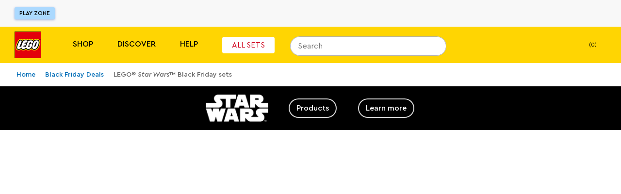

--- FILE ---
content_type: text/css; charset=utf-8
request_url: https://www.lego.com/_next/static/css/7c22460eb14909c2.css
body_size: 2776
content:
.ContentCard_contentCard__RaobR.ContentCard_standard__WGdOH{isolation:isolate;display:flex;flex-direction:column;gap:var(--ds-spacing-xs);max-width:756px}.ContentCard_contentCard__RaobR.ContentCard_standard__WGdOH.ContentCard_showTitle__ArIHH h3{display:block}.ContentCard_contentCard__RaobR.ContentCard_standard__WGdOH.ContentCard_showDescription__3Hw1M p{display:-webkit-box}.ContentCard_contentCard__RaobR.ContentCard_standard__WGdOH.ContentCard_showCta__3s_Id div:last-child{display:flex}.ContentCard_contentCard__RaobR.ContentCard_editorial__DWhLV{max-width:100%}.ContentCard_contentCard__RaobR.ContentCard_editorial__DWhLV.ContentCard_showDescription__3Hw1M p{display:-webkit-box;width:100%;margin:0;-webkit-box-orient:vertical;overflow:hidden;-webkit-line-clamp:4}.ContentCard_contentCard__RaobR.ContentCard_editorial__DWhLV.ContentCard_twoCardLayout__CSdXZ.ContentCard_showDescription__3Hw1M p{min-height:calc(16px * 4 * 1.5)}.ContentCard_contentCard__RaobR.ContentCard_editorial__DWhLV.ContentCard_showCta__3s_Id .ContentCard_cta__EzhJX{display:flex;justify-content:flex-end}@media (min-width:36.25em){.ContentCard_contentCard__RaobR.ContentCard_editorial__DWhLV.ContentCard_showCta__3s_Id .ContentCard_cta__EzhJX{justify-content:center}}.ContentCard_contentCard__RaobR.ContentCard_editorial__DWhLV.ContentCard_heroCard__C3bgA{display:grid;grid-template-columns:1fr;justify-content:center;gap:0;height:-moz-fit-content;height:fit-content}.ContentCard_contentCard__RaobR.ContentCard_editorial__DWhLV.ContentCard_heroCard__C3bgA .ContentCard_standardTitle__9sM3V{text-align:center}.ContentCard_contentCard__RaobR.ContentCard_editorial__DWhLV.ContentCard_heroCard__C3bgA .ContentCard_description__AQ54Y{text-align:center;display:-webkit-box;width:100%;margin:0;-webkit-box-orient:vertical;overflow:hidden;-webkit-line-clamp:4}.ContentCard_contentCard__RaobR.ContentCard_editorial__DWhLV.ContentCard_heroCard__C3bgA.ContentCard_textContentTop__Z3myC .ContentCard_content__vFBbu{grid-row:1}.ContentCard_contentCard__RaobR.ContentCard_editorial__DWhLV .ContentCard_standardTitle__9sM3V{display:-webkit-box;width:100%;margin:0;-webkit-box-orient:vertical;overflow:hidden;-webkit-line-clamp:3}.ContentCard_contentCard__RaobR.ContentCard_editorial__DWhLV .ContentCard_content__vFBbu{padding:var(--ds-spacing-xs) var(--ds-spacing-2xs);place-content:center;background-color:var(--backgroundColor)}@media (min-width:75em){.ContentCard_contentCard__RaobR.ContentCard_editorial__DWhLV .ContentCard_content__vFBbu{padding:var(--ds-spacing-lg) var(--ds-spacing-md)}}.ContentCard_contentCard__RaobR.ContentCard_editorial__DWhLV{& .ContentCard_imageWrapper__TEHcr,.ContentCard_imageLinkWrapper__rbt5v{height:-moz-fit-content;height:fit-content}}.ContentCard_showEndCard__oCp_x .ContentCard_cta__EzhJX{margin-bottom:var(--ds-spacing-xs)}.ContentCard_contentCard__RaobR.ContentCard_endCard__yOGo0 .ContentCard_content__vFBbu{align-items:center;justify-content:space-between;text-align:center;padding:0 var(--ds-spacing-4xs)}.ContentCard_contentCard__RaobR.ContentCard_endCard__yOGo0 .ContentCard_cardLinkWrapper__wFPhR{flex:1;display:flex;flex-direction:column;justify-content:center}.ContentCard_contentCard__RaobR.ContentCard_endCard__yOGo0 .ContentCard_cta__EzhJX{justify-content:center}.ContentCard_contentCard__RaobR.ContentCard_editorial__DWhLV.ContentCard_standardCard__k6NLQ.ContentCard_horizontal__RIkgw{display:grid;grid-template-columns:1fr 1.15fr;-moz-column-gap:var(--ds-spacing-3xs);column-gap:var(--ds-spacing-3xs)}.ContentCard_contentCard__RaobR.ContentCard_editorial__DWhLV.ContentCard_standardCard__k6NLQ.ContentCard_horizontal__RIkgw .ContentCard_logos__YVe_x{grid-column:1/-1;width:100%}.ContentCard_contentCard__RaobR.ContentCard_editorial__DWhLV.ContentCard_standardCard__k6NLQ.ContentCard_horizontal__RIkgw .ContentCard_logos__YVe_x>img{width:var(--ds-size-2xl)}.ContentCard_contentCard__RaobR.ContentCard_editorial__DWhLV.ContentCard_standardCard__k6NLQ.ContentCard_horizontal__RIkgw:last-child .ContentCard_content__vFBbu{grid-column:2;grid-row:1}@media (min-width:36.25em){.ContentCard_contentCard__RaobR.ContentCard_editorial__DWhLV.ContentCard_standardCard__k6NLQ.ContentCard_horizontal__RIkgw .ContentCard_logos__YVe_x>img{width:var(--ds-size-4xl)}}@media (min-width:56.25em){.ContentCard_contentCard__RaobR.ContentCard_editorial__DWhLV.ContentCard_standardCard__k6NLQ.ContentCard_horizontal__RIkgw{grid-template-columns:1fr 1.15fr;-moz-column-gap:0;column-gap:0}.ContentCard_contentCard__RaobR.ContentCard_editorial__DWhLV.ContentCard_standardCard__k6NLQ.ContentCard_horizontal__RIkgw.ContentCard_textFirst__aZ0Vv{grid-template-columns:1.15fr 1fr}.ContentCard_contentCard__RaobR.ContentCard_editorial__DWhLV.ContentCard_standardCard__k6NLQ.ContentCard_horizontal__RIkgw.ContentCard_textFirst__aZ0Vv .ContentCard_imageWrapper__TEHcr{grid-template-columns:repeat(2,auto);grid-template-rows:repeat(2,auto);z-index:1}.ContentCard_contentCard__RaobR.ContentCard_editorial__DWhLV.ContentCard_standardCard__k6NLQ.ContentCard_horizontal__RIkgw.ContentCard_textFirst__aZ0Vv .ContentCard_imageWrapper__TEHcr .ContentCard_logos__YVe_x{grid-column:1/-1;width:100%}.ContentCard_contentCard__RaobR.ContentCard_editorial__DWhLV.ContentCard_standardCard__k6NLQ.ContentCard_horizontal__RIkgw:last-child .ContentCard_content__vFBbu{grid-column:unset;grid-row:unset}}.ContentCard_contentCard__RaobR.ContentCard_editorial__DWhLV.ContentCard_standardCard__k6NLQ.ContentCard_vertical__pcngn{display:grid;grid-template-columns:minmax(144px,1fr) 1fr;-moz-column-gap:var(--ds-spacing-3xs);column-gap:var(--ds-spacing-3xs)}@media (min-width:56.25em){.ContentCard_contentCard__RaobR.ContentCard_editorial__DWhLV.ContentCard_standardCard__k6NLQ.ContentCard_vertical__pcngn{grid-template-columns:1fr;grid-template-rows:1fr auto;gap:0}.ContentCard_contentCard__RaobR.ContentCard_editorial__DWhLV.ContentCard_standardCard__k6NLQ.ContentCard_vertical__pcngn .ContentCard_content__vFBbu{justify-content:space-between}.ContentCard_contentCard__RaobR.ContentCard_editorial__DWhLV.ContentCard_standardCard__k6NLQ.ContentCard_vertical__pcngn:first-child{align-self:start}.ContentCard_contentCard__RaobR.ContentCard_editorial__DWhLV.ContentCard_standardCard__k6NLQ.ContentCard_vertical__pcngn:last-child{align-self:end}}.ContentCard_cardLinkWrapper__wFPhR,.ContentCard_cardLinkWrapper__wFPhR:active,.ContentCard_cardLinkWrapper__wFPhR:hover,.ContentCard_cardLinkWrapper__wFPhR:visited{text-decoration:none;color:inherit}.ContentCard_imageLinkWrapper__rbt5v,.ContentCard_imageWrapper__TEHcr{display:grid;grid-template-columns:repeat(2,auto);grid-template-rows:repeat(2,auto);z-index:1}.ContentCard_imageWrapper__TEHcr{position:relative}.ContentCard_imageWrapper__TEHcr>.ContentCard_videoOverlayButton__lZIkM{position:absolute;top:0;left:0;width:100%;height:100%;cursor:pointer}.ContentCard_imageWrapper__TEHcr>:nth-child(2):not(.ContentCard_logos__YVe_x){position:absolute;top:50%;left:50%;transform:translate(-50%,-50%)}.ContentCard_standardImage__M5Y5_{display:grid;grid-column:1/3;grid-row:1/3}.ContentCard_standardImage__M5Y5_ img{width:100%;height:auto;aspect-ratio:1.444/1;-webkit-user-select:none;-moz-user-select:none;user-select:none;pointer-events:none}.ContentCard_squareImage__waMjh{display:grid;grid-column:1/-1;grid-row:1/-1;aspect-ratio:1}.ContentCard_squareImage__waMjh img{width:100%;height:auto;aspect-ratio:1;-webkit-user-select:none;-moz-user-select:none;user-select:none;pointer-events:none}.ContentCard_logos__YVe_x{z-index:1;grid-column:2/3;grid-row:2/3;display:flex;justify-content:flex-end;align-items:flex-end;gap:var(--ds-spacing-3xs);padding:var(--ds-spacing-4xs)}@media (min-width:56.25em){.ContentCard_logos__YVe_x{padding:var(--ds-spacing-3xs)}}.ContentCard_logos__YVe_x img{aspect-ratio:unset;-webkit-user-select:none;-moz-user-select:none;user-select:none;pointer-events:none}@media (min-width:56.25em){.ContentCard_logos__YVe_x.ContentCard_twoStandardCards__cHOxf>:first-child,.ContentCard_logos__YVe_x.ContentCard_twoStandardCards__cHOxf>:nth-child(3){display:none}}.ContentCard_logos__YVe_x.ContentCard_twoStandardCards__cHOxf>:nth-child(2),.ContentCard_logos__YVe_x.ContentCard_twoStandardCards__cHOxf>:nth-child(4){display:none}@media (min-width:56.25em){.ContentCard_logos__YVe_x.ContentCard_twoStandardCards__cHOxf>:nth-child(2),.ContentCard_logos__YVe_x.ContentCard_twoStandardCards__cHOxf>:nth-child(4){display:block}}.ContentCard_content__vFBbu{width:100%;height:100%;display:flex;flex-direction:column;justify-content:space-between;align-items:stretch;gap:var(--ds-spacing-xs)}.ContentCard_content__vFBbu.ContentCard_center__wsdTG .ContentCard_cardLinkWrapper__wFPhR{text-align:center}.ContentCard_largeTitle__zARIB,.ContentCard_standardTitle__9sM3V{display:none;width:100%;margin:0;margin-bottom:var(--ds-spacing-3xs)}.ContentCard_description__AQ54Y{display:none;width:100%;margin:0;box-orient:vertical;-webkit-box-orient:vertical;line-clamp:6;-webkit-line-clamp:6;overflow:hidden}@media (min-width:75em){.ContentCard_description__AQ54Y{line-clamp:5;-webkit-line-clamp:5}}.ContentCard_cta__EzhJX{display:none;width:100%;height:44px;gap:var(--ds-spacing-2xs);margin:0}.ContentCard_cta__EzhJX.ContentCard_center__wsdTG{justify-content:center;text-align:center}.ContentCard_ctaWrapperStandard__wfq1M{display:block}.ContentCard_ctaWrapperEditorialDesktop__sgDm7{display:none}@media (min-width:36.25em){.ContentCard_ctaWrapperEditorialDesktop__sgDm7{display:block}}.ContentCard_ctaWrapperEditorialMobile__w5qXt{display:block}@media (min-width:36.25em){.ContentCard_ctaWrapperEditorialMobile__w5qXt{display:none}}.VideoDialog_dialog__OY8Ea{position:fixed;padding:0;border:none}.VideoDialog_dialog__OY8Ea[open]::backdrop{background:var(--ds-color-layer-transparent-dark-2)}.VideoDialog_closeButton__6znln{position:absolute;top:var(--ds-spacing-2xs);right:var(--ds-spacing-2xs);z-index:1}@media (pointer:fine){.VideoDialog_closeButton__6znln button{transition:transform .1s ease-in-out;transform:scale(1)}.VideoDialog_closeButton__6znln button:hover{transform:scale(1.2)}}.Video_videoWrapper__W5uoj.Video_videoWrapper__W5uoj{position:relative;display:flex;justify-content:center;align-items:center;-webkit-user-select:none;-moz-user-select:none;user-select:none;min-width:250px}.Video_videoWrapper__W5uoj.Video_videoWrapper__W5uoj.Video_fullscreen__JrKYX{background-color:var(--ds-color-layer-inverse)}.Video_videoWrapper__W5uoj.Video_videoWrapper__W5uoj.Video_fullscreen__JrKYX .Video_video__eZJOP{background-color:var(--ds-color-layer-inverse);max-width:100vw;max-height:100vh}.Video_video__eZJOP{background-color:var(--ds-color-layer-inverse);width:100%;height:auto;max-width:100%;max-height:100%}.Video_video__eZJOP::-webkit-media-controls{display:none}.Controls_overlay__MIniO{position:absolute;width:100%;height:100%;top:50%;left:50%;transform:translate(-50%,-50%);padding:0 var(--ds-spacing-3xs);cursor:pointer;display:flex;flex-direction:column}.Controls_overlay__MIniO.Controls_playIcon__vOotT{justify-content:center;align-items:center}.Controls_overlay__MIniO.Controls_controls__ySdRM{background:var(--ds-color-layer-transparent-dark-3);opacity:0;transition:opacity .3s;align-items:center;justify-content:flex-end}.Controls_overlay__MIniO.Controls_controls__ySdRM.Controls_controlsVisible__DhiBa{opacity:1}@media (pointer:fine){.Controls_overlay__MIniO button{transition:transform .1s ease-in-out;transform:scale(1)}.Controls_overlay__MIniO button:hover{transform:scale(1.2)}}.PlayPause_playPauseRow__69DoP{position:absolute;height:-moz-fit-content;height:fit-content;width:-moz-fit-content;width:fit-content;top:50%;left:50%;transform:translate(-50%,-50%);display:flex;justify-content:center;align-items:center;gap:var(--ds-spacing-3xs)}.PlayPause_playAndBufferWrapper__zRccd{width:72px;height:72px;display:flex;justify-content:center;align-items:center}.Settings_settings__rr_6H{display:flex;flex-direction:row;margin-left:auto;align-items:center;gap:var(--ds-spacing-3xs)}.Settings_volume__ae54a{position:relative;display:flex;flex-direction:column;justify-content:center;align-items:center}.Settings_volume__ae54a .Settings_volumeSlider__TtcnV:focus-within,.Settings_volume__ae54a:focus-within .Settings_volumeSlider__TtcnV,.Settings_volume__ae54a:hover .Settings_volumeSlider__TtcnV{height:200%;opacity:1}.Settings_volumeSlider__TtcnV{position:absolute;writing-mode:vertical-lr;direction:rtl;bottom:100%;left:50%;transform:translateX(-50%);width:var(--ds-size-md);height:0;opacity:0;-webkit-appearance:slider-vertical;margin-bottom:var(--ds-spacing-3xs)}.ProgressBar_progressWrapper__lkQH_{width:100%;padding:0 var(--ds-spacing-4xs);display:flex;flex-direction:row;justify-content:center;align-items:center;gap:var(--ds-spacing-4xs);touch-action:none}.ProgressBar_time__P1532{width:70px;color:var(--ds-color-text-inverse);line-height:0}@media (min-width:75em){.ProgressBar_time__P1532{width:80px}}.ProgressBar_progressBar__uIKml{position:relative;height:40px;cursor:pointer;flex-grow:1}.ProgressBar_progressBar__uIKml:has(:focus-visible),.ProgressBar_progressBar__uIKml:hover{.ProgressBar_buffer__yX_DJ,.ProgressBar_progressBackground__7DyVc,.ProgressBar_progress__8JFjJ{height:var(--ds-size-3xs)}.ProgressBar_slider__A6Klb{width:20px;height:20px}}.ProgressBar_buffer__yX_DJ,.ProgressBar_progressBackground__7DyVc,.ProgressBar_progress__8JFjJ{position:absolute;height:var(--ds-size-4xs);left:0;top:50%;transform:translateY(-50%);border-radius:var(--ds-border-radius-round);transition:height .1s}.ProgressBar_progressBackground__7DyVc{width:100%;background-color:var(--ds-color-layer-transparent-light-3)}.ProgressBar_progress__8JFjJ{background-color:var(--ds-color-layer-default);width:var(--progress)}.ProgressBar_buffer__yX_DJ{background-color:var(--ds-color-layer-transparent-light-3);width:var(--buffer)}.ProgressBar_slider__A6Klb{position:absolute;top:50%;left:var(--progress);transform:translate(-50%,-50%);height:10px;width:10px;background-color:var(--ds-color-layer-default);border-radius:var(--ds-border-radius-round);cursor:pointer;transition:width .1s,height .1s}.ProgressBar_preview__3EqKC{position:absolute;bottom:100%;transform:translateX(-50%);aspect-ratio:16/9;width:33.3%;background:var(--ds-color-layer-transparent-dark-3);border-radius:var(--ds-border-radius-md);display:none;pointer-events:none}.EditorialWrapper_editorialWrapper__80GPt{display:grid;grid-template-columns:1fr;gap:var(--ds-spacing-xs);padding:var(--ds-spacing-md) var(--ds-spacing-xs)}@media (min-width:56.25em){.EditorialWrapper_editorialWrapper__80GPt{padding:var(--ds-spacing-lg)}}.EditorialWrapper_editorialTitle__drb5x{margin:0;padding:0}.EditorialWrapper_editorialCardsList__npIYJ{display:grid;gap:var(--ds-spacing-xs);background-color:var(--background-color)}@media (min-width:56.25em){.EditorialWrapper_editorialCardsList__npIYJ{display:grid;grid-template-columns:6fr 7fr;gap:var(--ds-spacing-md);align-items:center}.EditorialWrapper_editorialCardsList__npIYJ.EditorialWrapper_heroCardRight__MN8sv{grid-template-columns:7fr 6fr}.EditorialWrapper_editorialCardsList__npIYJ.EditorialWrapper_twoCardLayout__y4C0j{grid-template-columns:1fr 1fr;gap:var(--ds-spacing-md)}}.EditorialWrapper_editorialStandardCardsWrapper__MxwrR.EditorialWrapper_vertical__q4Tla{height:100%}.EditorialWrapper_editorialStandardCards__mXT3s{display:grid;grid-template-columns:1fr;row-gap:var(--ds-spacing-xs)}@media (min-width:56.25em){.EditorialWrapper_editorialStandardCards__mXT3s{row-gap:var(--ds-spacing-xl)}.EditorialWrapper_editorialStandardCards__mXT3s.EditorialWrapper_horizontal__pFAk8{grid-template-rows:auto}.EditorialWrapper_editorialStandardCards__mXT3s.EditorialWrapper_vertical__q4Tla{height:100%;grid-template-columns:repeat(2,1fr);-moz-column-gap:var(--ds-spacing-md);column-gap:var(--ds-spacing-md);row-gap:0;padding:var(--ds-spacing-xl) 0}}.EditorialWrapper_mobileCards__cnOZU{display:grid}@media (min-width:56.25em){.EditorialWrapper_mobileCards__cnOZU{display:none}}.EditorialWrapper_desktopCards__SyGvv{display:none}@media (min-width:56.25em){.EditorialWrapper_desktopCards__SyGvv{display:grid}}.ContentCards_carousel__pNkPx{display:none}@media (min-width:36.25em){.ContentCards_carousel__pNkPx{display:flex;flex-direction:column;width:100%;max-width:1600px;background-color:var(--carousel-background-color);color:var(--text-color);padding:var(--ds-spacing-lg)}}.ContentCards_verticalMobile__Y1xK4{display:flex;flex-direction:column;width:100%;justify-content:center;align-items:center;gap:var(--ds-spacing-xs);padding:var(--ds-spacing-xs)}.ContentCards_verticalMobile__Y1xK4 ol{display:grid;gap:var(--ds-spacing-xs)}.ContentCards_verticalMobile__Y1xK4 li{width:100%;padding-bottom:var(--ds-spacing-xs)}@media (min-width:36.25em){.ContentCards_verticalMobile__Y1xK4{display:none}}.ContentCards_mobileHeadingWrapper__ISgut{display:flex;align-items:center;justify-content:flex-start;flex-direction:row;width:100%;padding:var(--ds-spacing-5xs) 0}.ContentCards_title__mKhTU{margin:0}
/*# sourceMappingURL=7c22460eb14909c2.css.map*/

--- FILE ---
content_type: text/javascript; charset=utf-8
request_url: https://www.lego.com/_next/static/chunks/webpack-2eb4a68c8b0d59bf.js
body_size: 4856
content:
!function(){"use strict";var e,c,a,d,r,b,f,t,_,n,i={},u={};function __webpack_require__(e){var c=u[e];if(void 0!==c)return c.exports;var a=u[e]={id:e,loaded:!1,exports:{}},d=!0;try{i[e].call(a.exports,a,a.exports,__webpack_require__),d=!1}finally{d&&delete u[e]}return a.loaded=!0,a.exports}__webpack_require__.m=i,__webpack_require__.amdD=function(){throw Error("define cannot be used indirect")},__webpack_require__.amdO={},e=[],__webpack_require__.O=function(c,a,d,r){if(a){r=r||0;for(var b=e.length;b>0&&e[b-1][2]>r;b--)e[b]=e[b-1];e[b]=[a,d,r];return}for(var f=1/0,b=0;b<e.length;b++){for(var a=e[b][0],d=e[b][1],r=e[b][2],t=!0,_=0;_<a.length;_++)f>=r&&Object.keys(__webpack_require__.O).every(function(e){return __webpack_require__.O[e](a[_])})?a.splice(_--,1):(t=!1,r<f&&(f=r));if(t){e.splice(b--,1);var n=d()}}return n},__webpack_require__.n=function(e){var c=e&&e.__esModule?function(){return e.default}:function(){return e};return __webpack_require__.d(c,{a:c}),c},__webpack_require__.d=function(e,c){for(var a in c)__webpack_require__.o(c,a)&&!__webpack_require__.o(e,a)&&Object.defineProperty(e,a,{enumerable:!0,get:c[a]})},__webpack_require__.f={},__webpack_require__.e=function(e){return Promise.all(Object.keys(__webpack_require__.f).reduce(function(c,a){return __webpack_require__.f[a](e,c),c},[]))},__webpack_require__.u=function(e){return 7861===e?"static/chunks/7861-ddf38f52344ee565.js":7974===e?"static/chunks/7974-265b0ec6bde8f9a5.js":246===e?"static/chunks/246-5a94bb5341d69415.js":1833===e?"static/chunks/1833-9a35a705d6478a85.js":1235===e?"static/chunks/1235-bdc6fefa2219d63b.js":9158===e?"static/chunks/9158-dc17d183485c1cd6.js":418===e?"static/chunks/418-fd6bb459fc84222a.js":9895===e?"static/chunks/9895-2fe00563b59b4853.js":7192===e?"static/chunks/7192-ead355a2a40443fd.js":2245===e?"static/chunks/2245-1122244100e4a7b4.js":9824===e?"static/chunks/9824-0265490e997a2d1d.js":1303===e?"static/chunks/1303-3258e00604a1cd45.js":8966===e?"static/chunks/8966-91c42f4c09ca604e.js":"static/chunks/"+(({4546:"020d8314",5338:"52c2307e"})[e]||e)+"."+({42:"b840018a5c2e653a",167:"cb38e82678019363",178:"9d7155b820fdfed1",223:"538ea2ded1e7ec02",239:"891cc9949324db99",261:"ad7dbffaadba1d57",272:"a853776fe5e4ea74",570:"cc6957579ab113a5",643:"d3ce3df838f5c488",675:"e30bbd1040387b96",728:"d053317db814f5ae",898:"cf5bff276aa33884",1044:"cba0f0f02a78545c",1138:"adf3aeb31a153260",1420:"2514d69cf10784b4",1495:"c004e0f0ca738e93",1569:"25e1dcb4f0c6d7f1",1588:"fc75ad77c7ad0ec8",1829:"1acf29d4d0174b78",1887:"5dfe594b6b77ff28",2103:"2b8918fe7e289a4c",2287:"076d40d05ce79362",2288:"0b3d08fd271045bb",2457:"cfca1e6eb5a43acc",2509:"7183d165073a3999",2539:"3872b1cc6c2aeb2e",2634:"455d6f0e4a44db31",2819:"d2baec619a89c073",2830:"fee59ee7e8c0af38",3417:"0b4f12c25f100c17",3550:"4658114db28b06be",3586:"97bcf61c63fc96d7",3650:"91ebffa53db23009",3687:"245de27db3a82b00",3855:"fcf8365d012d86fe",4113:"33f6f2c9fbbaa3f4",4140:"7831ca1f6305aa33",4368:"fed1ff4eca830bb8",4506:"5ab2d8f5ef131a03",4546:"ae7a872d3a5af535",4674:"422bd6fc2922cb94",4676:"d0a4a9db572aa57e",4680:"a5e331550c86bfc3",4766:"00bc0a5d0cfa495a",4887:"639709cbe4dcf942",4967:"5fe6c4e8ed497c34",5029:"986c6cddb63f6818",5126:"3d2ebfad30f4f522",5177:"e69c42829948e738",5291:"5eb8dcc0a9a583e7",5338:"ec198d4e77f68779",5451:"11fdb45e7fef01c3",5611:"e04b5080d8bf4a1d",5616:"2e8cfff2fe4f686b",5656:"922bb5d43deec097",6059:"f0cffcb2027cc0bf",6068:"e17991da8a1d2dc1",6141:"1b9cb7ea3686035f",6146:"54ca445eea9215f7",6290:"80644ea6c8266899",6317:"855cf3bfbe14ac08",6502:"2f8ac6d426e9b820",6507:"4a6d2940306203aa",6634:"710f35d90d81b1a8",6668:"8a66cbbe3c6bce9d",6750:"eb743a2999dd3a64",6845:"7c0ba58898941ef2",6898:"e7ff65a1165f2b78",6933:"caf38a8434273255",6954:"109ef2cfa022e458",7038:"43cf63d7773cd6cf",7159:"d19f027b204dc6e8",7198:"1f895dc87dc98374",7410:"99dcb28375e44f30",7455:"36eb4c8cbb834228",7513:"c0351651017b6695",7751:"35de89cec160dbfd",7765:"2afdf8364fd30d26",7838:"6b91f5250f4b6708",7846:"ba81df3c56493f01",7959:"38a1ed1516f9ae4c",8117:"bcee40b53f66d57b",8133:"084d6a4dd2c474f0",8442:"6b81bcd606b2dab1",8534:"75dcdb01f7f07bb1",8711:"0254b21961904aee",8723:"e18f77e36a26a0a7",8782:"8946df5cd45e53ef",8856:"2b3969e7e77c5815",9027:"0519086eb0cc9cc7",9104:"428bd06cb03256ff",9150:"62d51172156b95a8",9302:"8fd799dbeffa7cc2",9629:"353bd4ab6c8a0cc7",9913:"67102b979b54d2b7",9971:"a46598b615627cef"})[e]+".js"},__webpack_require__.miniCssF=function(e){return"static/css/"+({20:"5523e9206bcd87a7",42:"160c89d6133b08e2",80:"f43dff969a5cfb0b",178:"caf043599c125afb",223:"22c9cbfe2815c766",545:"e19e18d4cedef65f",728:"7c22460eb14909c2",898:"b61ffab03fb80723",989:"f43dff969a5cfb0b",1005:"faa8fe97b09c5ba0",1044:"88945faed4b78b93",1074:"cfd7b7ed4f3ef12f",1124:"566df3c218341081",1138:"39731ed1f486b016",1285:"128392b2d80028d5",1446:"9762cd8be98b2d52",1495:"aa9674caea085792",1563:"5523e9206bcd87a7",1569:"8253da3a35ef2cb8",1588:"9e54372ddda9f154",1829:"a4e90c30499bc3cc",1917:"e19e18d4cedef65f",1918:"3d05492e4d364d58",2015:"7e704f5cd3790ba1",2137:"0f1f5c349e471a67",2288:"4422f2eb0c32d2cd",2310:"45e8226df00d188e",2315:"bcc30c619dbac499",2425:"c32b63266741d857",2457:"d498029c30a485e4",2509:"e965662a9e1d520b",2819:"e97290c93fba64d5",2830:"e40f155644027fc9",2888:"d535f0ece2b2c33a",2970:"7e704f5cd3790ba1",3098:"5523e9206bcd87a7",3156:"e0c7728fcb18a7dc",3304:"4f916730e0d89e67",3417:"8ac53d0114efb919",3434:"bec9043f807ab8ab",3461:"3d05492e4d364d58",3573:"5178fa51fce2a8a6",3586:"124c561a0b965f9e",3687:"9e036dd4e5b25ad1",3855:"12b7013e5bc38c29",4113:"e88b33c52f3d9808",4140:"6e5cfcde8bb4ae28",4185:"3df59cce5ad8a815",4368:"a585ff58eb7aecba",4674:"5703a61a80dea9b9",4680:"919d676064f4e9bd",4744:"86ac3225487ebb68",4927:"9762cd8be98b2d52",4967:"e88b33c52f3d9808",5029:"3755d595ae75adcc",5042:"c26e8ee1ecf7a4b1",5611:"de519ba5b9cf1050",5656:"d2c6e70515c5d0dc",5699:"ab43d32c54c11915",6059:"0a79d60af97e8930",6068:"4cb80106f9fcd7d2",6141:"e273c1ae15e06d56",6146:"dd75cc8cfde0fad5",6192:"f43dff969a5cfb0b",6242:"bf03035755c6e2bb",6290:"707049a0448aef25",6342:"bf03035755c6e2bb",6407:"3b6161a92d0c360c",6455:"f43dff969a5cfb0b",6507:"566df3c218341081",6513:"c778af5402013766",6634:"8f9cf7a85618e093",6668:"98c818fffcbb1d8f",6742:"d67aa9434ee22feb",6750:"ec8b3a9d549ff672",6791:"f43dff969a5cfb0b",6845:"22c9cbfe2815c766",6898:"4fcb64ed370da990",6933:"239b88411dbb7411",6954:"6b87f8703d39a582",6960:"d67aa9434ee22feb",7198:"762c191c2006ddbf",7314:"bf03035755c6e2bb",7401:"cf03518529545125",7410:"9cda4d1bc8d5c8f1",7455:"ccbc86ba6c0ad757",7507:"775c2651e80c4504",7513:"93fad4cda138faf5",7575:"7e704f5cd3790ba1",7668:"f43dff969a5cfb0b",7723:"164335add40da37f",7726:"7e704f5cd3790ba1",7751:"6356b4c1ce7e572e",7765:"43255914b1bbc228",7846:"aacdb567d64fbbf9",8061:"8a46c114d9f4a538",8117:"d65f5d68ca0b7792",8238:"74c2e34176754405",8376:"5523e9206bcd87a7",8442:"70b8ba8250bf7184",8565:"9762cd8be98b2d52",8566:"ab43d32c54c11915",8673:"bf03035755c6e2bb",8782:"61a223a9c457d998",8856:"9fc7e51b31ab0bd3",9124:"3d05492e4d364d58",9150:"afe53f9392b51e17",9224:"f43dff969a5cfb0b",9302:"7cf20b275e1fedaf",9511:"da453ef09dd039b1",9629:"0848f1184453d1a1",9786:"c8526d3d04604d01",9913:"ec8b3a9d549ff672",9971:"a7f2b079717bdff3"})[e]+".css"},__webpack_require__.g=function(){if("object"==typeof globalThis)return globalThis;try{return this||Function("return this")()}catch(e){if("object"==typeof window)return window}}(),__webpack_require__.hmd=function(e){return(e=Object.create(e)).children||(e.children=[]),Object.defineProperty(e,"exports",{enumerable:!0,set:function(){throw Error("ES Modules may not assign module.exports or exports.*, Use ESM export syntax, instead: "+e.id)}}),e},__webpack_require__.o=function(e,c){return Object.prototype.hasOwnProperty.call(e,c)},c={},a="_N_E:",__webpack_require__.l=function(e,d,r,b){if(c[e]){c[e].push(d);return}if(void 0!==r)for(var f,t,_=document.getElementsByTagName("script"),n=0;n<_.length;n++){var i=_[n];if(i.getAttribute("src")==e||i.getAttribute("data-webpack")==a+r){f=i;break}}f||(t=!0,(f=document.createElement("script")).charset="utf-8",f.timeout=120,__webpack_require__.nc&&f.setAttribute("nonce",__webpack_require__.nc),f.setAttribute("data-webpack",a+r),f.src=__webpack_require__.tu(e)),c[e]=[d];var onScriptComplete=function(a,d){f.onerror=f.onload=null,clearTimeout(u);var r=c[e];if(delete c[e],f.parentNode&&f.parentNode.removeChild(f),r&&r.forEach(function(e){return e(d)}),a)return a(d)},u=setTimeout(onScriptComplete.bind(null,void 0,{type:"timeout",target:f}),12e4);f.onerror=onScriptComplete.bind(null,f.onerror),f.onload=onScriptComplete.bind(null,f.onload),t&&document.head.appendChild(f)},__webpack_require__.r=function(e){"undefined"!=typeof Symbol&&Symbol.toStringTag&&Object.defineProperty(e,Symbol.toStringTag,{value:"Module"}),Object.defineProperty(e,"__esModule",{value:!0})},__webpack_require__.nmd=function(e){return e.paths=[],e.children||(e.children=[]),e},__webpack_require__.tt=function(){return void 0===d&&(d={createScriptURL:function(e){return e}},"undefined"!=typeof trustedTypes&&trustedTypes.createPolicy&&(d=trustedTypes.createPolicy("nextjs#bundler",d))),d},__webpack_require__.tu=function(e){return __webpack_require__.tt().createScriptURL(e)},__webpack_require__.p="/_next/",r=function(e,c,a,d){var r=document.createElement("link");return r.rel="stylesheet",r.type="text/css",r.onerror=r.onload=function(b){if(r.onerror=r.onload=null,"load"===b.type)a();else{var f=b&&("load"===b.type?"missing":b.type),t=b&&b.target&&b.target.href||c,_=Error("Loading CSS chunk "+e+" failed.\n("+t+")");_.code="CSS_CHUNK_LOAD_FAILED",_.type=f,_.request=t,r.parentNode.removeChild(r),d(_)}},r.href=c,document.head.appendChild(r),r},b=function(e,c){for(var a=document.getElementsByTagName("link"),d=0;d<a.length;d++){var r=a[d],b=r.getAttribute("data-href")||r.getAttribute("href");if("stylesheet"===r.rel&&(b===e||b===c))return r}for(var f=document.getElementsByTagName("style"),d=0;d<f.length;d++){var r=f[d],b=r.getAttribute("data-href");if(b===e||b===c)return r}},f={2272:0},__webpack_require__.f.miniCss=function(e,c){f[e]?c.push(f[e]):0!==f[e]&&({42:1,178:1,223:1,728:1,898:1,1044:1,1138:1,1495:1,1569:1,1588:1,1829:1,2288:1,2457:1,2509:1,2819:1,2830:1,3417:1,3586:1,3687:1,3855:1,4113:1,4140:1,4368:1,4674:1,4680:1,4967:1,5029:1,5611:1,5656:1,6059:1,6068:1,6141:1,6146:1,6290:1,6507:1,6634:1,6668:1,6750:1,6845:1,6898:1,6933:1,6954:1,7198:1,7410:1,7455:1,7513:1,7751:1,7765:1,7846:1,8117:1,8442:1,8782:1,8856:1,9150:1,9302:1,9629:1,9913:1,9971:1})[e]&&c.push(f[e]=new Promise(function(c,a){var d=__webpack_require__.miniCssF(e),f=__webpack_require__.p+d;if(b(d,f))return c();r(e,f,c,a)}).then(function(){f[e]=0},function(c){throw delete f[e],c}))},t={2272:0},__webpack_require__.f.j=function(e,c){var a=__webpack_require__.o(t,e)?t[e]:void 0;if(0!==a){if(a)c.push(a[2]);else if(/^(2272|6507|9971)$/.test(e))t[e]=0;else{var d=new Promise(function(c,d){a=t[e]=[c,d]});c.push(a[2]=d);var r=__webpack_require__.p+__webpack_require__.u(e),b=Error();__webpack_require__.l(r,function(c){if(__webpack_require__.o(t,e)&&(0!==(a=t[e])&&(t[e]=void 0),a)){var d=c&&("load"===c.type?"missing":c.type),r=c&&c.target&&c.target.src;b.message="Loading chunk "+e+" failed.\n("+d+": "+r+")",b.name="ChunkLoadError",b.type=d,b.request=r,a[1](b)}},"chunk-"+e,e)}}},__webpack_require__.O.j=function(e){return 0===t[e]},_=function(e,c){var a,d,r=c[0],b=c[1],f=c[2],_=0;if(r.some(function(e){return 0!==t[e]})){for(a in b)__webpack_require__.o(b,a)&&(__webpack_require__.m[a]=b[a]);if(f)var n=f(__webpack_require__)}for(e&&e(c);_<r.length;_++)d=r[_],__webpack_require__.o(t,d)&&t[d]&&t[d][0](),t[d]=0;return __webpack_require__.O(n)},(n=self.webpackChunk_N_E=self.webpackChunk_N_E||[]).forEach(_.bind(null,0)),n.push=_.bind(null,n.push.bind(n))}();
//# sourceMappingURL=webpack-2eb4a68c8b0d59bf.js.map

--- FILE ---
content_type: text/javascript; charset=utf-8
request_url: https://www.lego.com/_next/static/chunks/4766.00bc0a5d0cfa495a.js
body_size: 1594
content:
"use strict";(self.webpackChunk_N_E=self.webpackChunk_N_E||[]).push([[4766],{56682:function(e,t,o){o.d(t,{a:function(){return getTaxonomyTag}});let getTaxonomyTag=(e,t)=>{let o=e?.find(e=>e?.tag===t)?.terms?.[0]||"";return o?"unspecified"===o?"not-applicable":o:"no-input"}},64766:function(e,t,o){o.r(t),o.d(t,{formatColorScheme:function(){return formatColorScheme},formatProducts:function(){return formatProducts},onCTAClick:function(){return onCTAClick},onProductClick:function(){return onProductClick}});var n=o(52322),a=o(40017),r=o(34327),c=o(5259),l=o(66066),i=o(4370),d=o(54056),s=o(17875),u=o(89387),m=o(2784),p=o(56682),C=o(13760);let onCTAClick=({triggerCTAEvent:e,parentComponentType:t,componentSubtype:o,analyticsTitle:n,contentLabel:a,semanticModelId:r,id:c,creativeType:l,contentPurpose:i,contentPhase:d,contentActivation:s,contentAudience:u,contentTheme:m})=>{e({useAnalytics:!0,parentComponentType:t,componentSubtype:o,ctaType:n,contentSize:"standard",contentLabel:`${a}${r?`:${r}`:""}`,contentId:`${t}:${c}`,onClickAction:a,creativeType:l,contentPurpose:i,contentPhase:d,contentActivation:s,contentAudience:u,contentTheme:m})},onProductClick=({triggerCTAEvent:e,parentComponentType:t,componentSubtype:o,analyticsTitle:n,contentLabel:a,semanticModelId:r,id:c,position:l,productCode:i,creativeType:d,contentPurpose:s,contentPhase:u,contentActivation:m,contentAudience:p,contentTheme:C})=>e({useAnalytics:!0,parentComponentType:t,componentSubtype:o,ctaType:`${n}:${i}:${l+1}`,contentTheme:C,contentSize:"standard",contentLabel:`${a}${r?`:${r}`:""}`,contentId:`${t}:${c}`,onClickAction:`${a}:${i}:${l+1}`,creativeType:d,contentPurpose:s,contentPhase:u,contentActivation:m,contentAudience:p}),formatProducts=e=>e.filter(e=>e?.data).map(e=>{let t=[{url:e?.imageOverride||e?.data.listingAssets?.[0]?.url||e?.data.primaryImage||e?.data.secondaryImage||"",tag:e?.data.name||"",id:e?.data?.listingAssets?.[0]?.id||""}];return{...e?.data,listingAssets:t}}),formatColorScheme=({products:e,backgroundColor:t,textColor:o,leafBackgroundColor:n,leafTextColor:a,leafFrame:r})=>{let c=e.some(e=>e?.__typename==="MultiVariantProduct");return{backgroundColor:t,textColor:o,leafBackgroundColor:c?"ds-color-layer-default":n,leafTextColor:c?"ds-color-text-default":a,leafFrame:r}};t.default=({data:e})=>{let{client:t}=(0,c.Xp)(),{activeVariant:o}=(0,a.If)("hp_mandd_customcarouselui_abt-233"),{trackEvent:f}=(0,s.x)(),g=(0,r.P)(),{id:h,analyticsTitle:k,algorithm:I,productSource:T,personalisationMetadata:$,tags:v}=e,y="product-carousel",P=`${y}:${k}`,_=("listing"===T?"product-listing":T)||"",{personalisationId:x,modelId:b,modelName:S}=$||{},A=(0,l.Z)({algorithms:[b||I]}),E=(0,i.Z)(A),{data:M,error:O,loading:U}=A[0]||{},L=(0,p.a)(v,"themes"),R=(0,p.a)(v,"creative_type"),Z=(0,p.a)(v,"content_purpose"),j=(0,p.a)(v,"content_phase"),B=(0,p.a)(v,"content_audience"),D=(0,p.a)(v,"content_activation"),K=formatProducts(I&&M?.products?.length?M?.products?.map(e=>({data:e,imageOverride:""})):e.SKUCarouselProducts),N=(0,m.useCallback)(e=>{onCTAClick({triggerCTAEvent:g,parentComponentType:y,componentSubtype:_,analyticsTitle:k,contentLabel:P,semanticModelId:M?.semanticModelId,id:h,creativeType:R,contentPurpose:Z,contentPhase:j,contentActivation:D,contentAudience:B,contentTheme:L}),t?.track({eventType:"uec://com.lego/events/Interaction?v=1.0.0",element:e.currentTarget,data:{schema:"uec://com.lego/properties/Interaction?v=1.0.0",intent:"VIEW"}},{additionalContexts:[{schema:"uec://com.lego/properties/TargetContext?v=1.0.0",name:"SHOP"}]})},[g,_,k,P,M,h,R,Z,j,D,B,L,t]),V=(0,m.useCallback)(({position:e,productCode:t})=>{let o=(0,C.Df)(K[e],P);onProductClick({triggerCTAEvent:g,parentComponentType:y,componentSubtype:_,analyticsTitle:k,contentLabel:o,semanticModelId:M?.semanticModelId,id:h,position:e,productCode:t,creativeType:R,contentPurpose:Z,contentPhase:j,contentActivation:D,contentAudience:B,contentTheme:L}),I&&E[0]&&E[0].handleRecommenderInteraction(t)},[g,_,k,P,M,h,I,E,R,Z,j,D,B,L,K]),w="product-carousel";(0,m.useEffect)(()=>{x&&f({id:x,source:s.s.PersonalisationEngine,parentComponentType:w,modelId:b||"",semanticModelId:S||"",contentId:`${w}:${h}`,contentTheme:L||""})},[b,h,x,L,S,w,f]);let z=(0,m.useCallback)((e,o)=>{t?.track({eventType:"uec://com.lego/events/Interaction?v=1.0.0",element:e.currentTarget,data:{schema:"uec://com.lego/properties/Interaction?v=1.0.0",intent:1===o?"NEXT":"PREVIOUS"}})},[t]),{ref:F}=(0,c.jc)({schema:"uec://com.lego/properties/ListContext?v=1.0.0",name:"product-carousel",numberOfItems:I?M?.products?.length??0:e.SKUCarouselProducts?.length??0,type:"CAROUSEL"});if(I&&(U||O||!M?.products?.length&&!e.SKUCarouselProducts.length))return null;let W=formatColorScheme({products:K,backgroundColor:e.SKUCarouselBackgroundColor,textColor:e.textColor,leafBackgroundColor:e.leafBackgroundColor,leafTextColor:e.leafTextColor,leafFrame:e.leafFrame}),X={...e,...W,title:e.displayTitle&&e.title?e.title:"",products:K,fullWidth:"variant_c_abt233"===o,handleCTAClick:N,handleArrowClick:z,handleProductClick:V,eventDetail:{componentSubtype:_,contentLabel:P,semanticModelId:M?.semanticModelId,recommendationId:M?.recommendationId}};return I?(0,n.jsx)(d.Z,{handleRecommendationsDisplayed:()=>{E[0]?.handleRecommendationsDisplayed()},children:(0,n.jsx)(u.Z,{ref:F,...X})}):(0,n.jsx)(u.Z,{ref:F,...X})}}}]);
//# sourceMappingURL=4766.00bc0a5d0cfa495a.js.map

--- FILE ---
content_type: text/javascript; charset=utf-8
request_url: https://www.lego.com/_next/static/chunks/5291.5eb8dcc0a9a583e7.js
body_size: 709
content:
"use strict";(self.webpackChunk_N_E=self.webpackChunk_N_E||[]).push([[5291],{85291:function(e,t,n){n.r(t);var l=n(52322),o=n(34327),a=n(25556),i=n(5259),r=n(10432),c=n(2784),s=n(14955),d=n(95027),u=n.n(d);let onContentCardClick=({triggerCTAEvent:e,position:t,parentComponentType:n,analyticsTitle:l,contentLabel:o})=>{e({useAnalytics:!0,parentComponentType:n,ctaType:`${l}:${t+1}`,contentSize:"standard",contentLabel:o,contentId:`${o}:${t+1}`,onClickAction:`${o}:${t+1}`})};t.default=({title:e,articles:t,backgroundColor:n,showCta:d,target:p,previousAriaLabel:m,nextAriaLabel:C,id:h})=>{let g=(0,o.P)(),{client:k}=(0,i.Xp)(),v="related-article-section",$=(0,a.q)(),x=(0,c.useMemo)(()=>(0,r.jn)(n),[n]),T=(0,c.useCallback)(({e,position:t})=>{onContentCardClick({triggerCTAEvent:g,position:t,parentComponentType:v,analyticsTitle:h,contentLabel:`${v}:${h}`});let n=[{schema:"uec://com.lego/properties/ListItemContext?v=1.0.0",index:t},{schema:"uec://com.lego/properties/TargetContext?v=1.0.0",name:"SHOP"}];k?.track({eventType:"uec://com.lego/events/Interaction?v=1.0.0",element:e.currentTarget,data:{schema:"uec://com.lego/properties/Interaction?v=1.0.0",intent:"VIEW"}},{additionalContexts:n})},[h,g,k]),f=(0,c.useCallback)((e,t)=>{k?.track({eventType:"uec://com.lego/events/Interaction?v=1.0.0",element:e.currentTarget,data:{schema:"uec://com.lego/properties/Interaction?v=1.0.0",intent:1===t?"NEXT":"PREVIOUS"}})},[k]);if(t.length<2)return null;let b=[`${u().showCta}`];for(let{title:e,description:n}of t)e&&!b.includes(`${u().showTitle}`)&&b.push(`${u().showTitle}`),n&&!b.includes(`${u().showDescription}`)&&b.push(`${u().showDescription}`);let w=t.length<=3?"vertical":"horizontal",I={title:e||"",cta:d?{label:p?.text||"",link:p?.href||""}:void 0,textColor:x?"ds-color-text-inverse":"ds-color-text-default",titleSize:"standard",cardsList:t.map(e=>({image:e?.image?.url||"",title:e?.title||"",description:e?.description||"",altText:"",textColor:x?"ds-color-text-inverse":"ds-color-text-default",primaryCta:{label:$("content.readMore"),link:e?.url||""},openInNewTab:!1,contentAlignment:"center",imageAspectRatio:"standard",titleSize:"standard",classNames:b.join(" ")})),previousAriaLabel:m,nextAriaLabel:C,editorialLayout:null};return(0,l.jsx)(s.g,{...I,mobileLayout:w,handleArrowClick:f,handleContentCardClick:T})}}}]);
//# sourceMappingURL=5291.5eb8dcc0a9a583e7.js.map